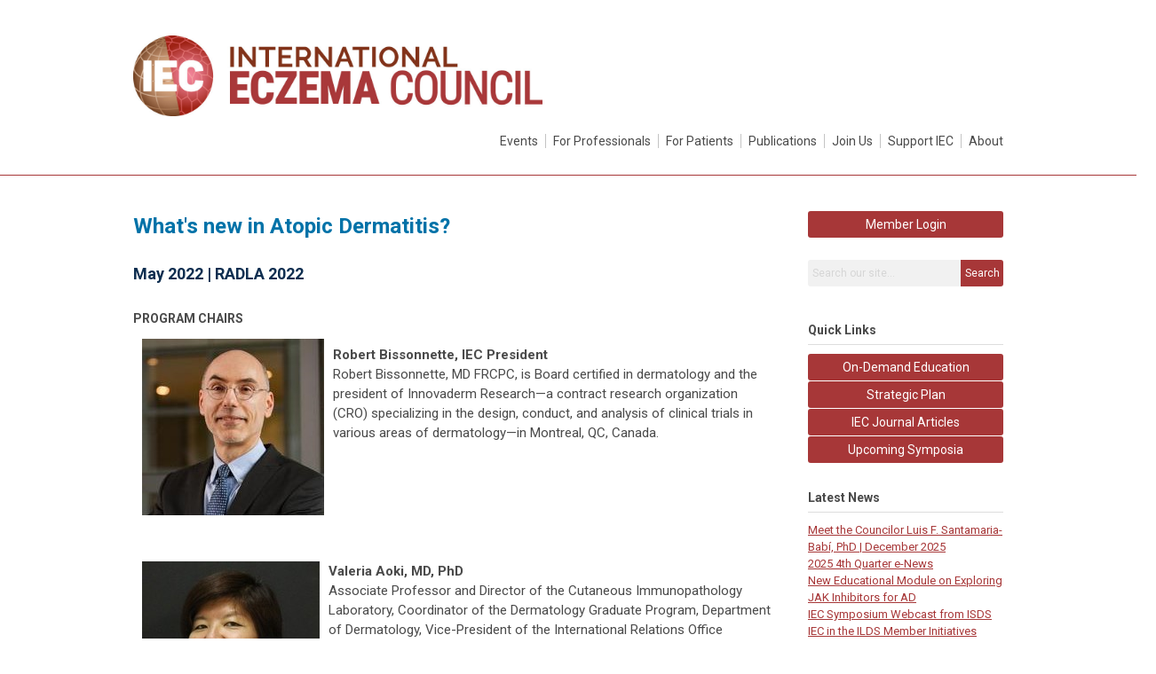

--- FILE ---
content_type: text/html; charset=utf-8
request_url: https://www.eczemacouncil.org/whats-new-in-atopic-dermatitis
body_size: 7086
content:
<!DOCTYPE html PUBLIC "-//W3C//DTD XHTML 1.0 Transitional//EN" "http://www.w3.org/TR/xhtml1/DTD/xhtml1-transitional.dtd">
<html xmlns="http://www.w3.org/1999/xhtml" xml:lang="en-us" lang="en-us" >
<head>
<link rel="stylesheet" href="https://cdn.icomoon.io/2584/MCFrontEnd/style-cf.css?p279bq">
<link href='https://fonts.googleapis.com/css?family=Roboto:400,700' rel='stylesheet' type='text/css'>
  <meta http-equiv="content-type" content="text/html; charset=utf-8" />
  <meta name="robots" content="index, follow" />
  <meta name="keywords" content="" />
  <meta name="title" content="Whats New In Atopic Dermatitis" />
  <meta name="author" content="Josephine Fazio" />
  <meta name="description" content="" />
  <meta name="generator" content="MemberClicks Content Management System" />
  <meta name="viewport" content="width=device-width, initial-scale=1" />
  <title>Whats New In Atopic Dermatitis</title>
  <link href="/templates/decatur-jt/favicon.ico" rel="shortcut icon" type="image/x-icon" />
  <style type="text/css">
    ::-webkit-input-placeholder {color:inherit; opacity: 0.6}
    :-moz-placeholder {color:inherit;opacity:0.6}
    ::-moz-placeholder {color:inherit;opacity:0.6}
    :-ms-input-placeholder {color:inherit; opacity: 0.6}
  </style>
  <link rel="stylesheet" href="/components/com_jevents/views/default/assets/css/new-jevents.css" type="text/css" />
  <script type="text/javascript" src="https://www.eczemacouncil.org/includes/js/jquery.min.js"></script>
  <script type="text/javascript" src="https://www.eczemacouncil.org/includes/js/jquery-migrate.min.js"></script>
  <script type="text/javascript">
    (function($){
      jQuery.fn.extend({
        live: function (event, callback) {
          if (this.selector) {
            jQuery(document).on(event, this.selector, callback);
          }
        },
        curCSS : function (element, attrib, val){
          $(element).css(attrib, val);
        }
      })
    })(jQuery);
  </script>
  <script type="text/javascript">jQuery.noConflict();</script>
  <script type="text/javascript" src="https://www.eczemacouncil.org/includes/js/jquery-ui-custom-elvn-fr.min.js"></script>
  <script type="text/javascript" src="https://www.eczemacouncil.org/includes/js/jQueryUIDialogInclude.js"></script>
  <script type="text/javascript" src="https://www.eczemacouncil.org/includes/js/jquery.dataTables.js"></script>
  <script type="text/javascript" src="https://www.eczemacouncil.org/includes/js/jquery.tablednd-0.5.js"></script>
  <script type="text/javascript" src="https://www.eczemacouncil.org/includes/js/json2.js"></script>
  <script type="text/javascript" src="/ui-v2/js/libs/underscore/underscore.js"></script>
  <link rel="stylesheet" href="https://www.eczemacouncil.org/includes/css/themes/base/ui.all.css" type="text/css" />
  <link rel="stylesheet" href="https://www.eczemacouncil.org/includes/css/jqueryui.css" type="text/css" />
  <link rel="stylesheet" href="https://www.eczemacouncil.org/includes/css/system-messages.css" type="text/css" />
  <script type="text/javascript" src="/plugins/system/mtupgrade/mootools.js"></script>
  <script type="text/javascript" src="/includes/js/joomla.javascript.js"></script>
  <script type="text/javascript" src="/media/system/js/caption.js"></script>
  <script type='text/javascript'>
/*<![CDATA[*/
	var jax_live_site = 'https://www.eczemacouncil.org/index.php';
	var jax_site_type = '1.5';
	var jax_token_var = 'fcc65c3b4e263f1b0c2df8c95bcd8e04';
/*]]>*/
</script><script type="text/javascript" src="https://www.eczemacouncil.org/plugins/system/pc_includes/ajax_1.3.js"></script>
  <link rel="stylesheet" href="/media/system/css/modal.css" type="text/css" />
  <script type="text/javascript" src="/media/system/js/modal.js"></script>
  <script type="text/javascript">
      window.addEvent("domready", function() {
          SqueezeBox.initialize({});
          $$("a.modal").each(function(el) {
              el.addEvent("click", function(e) {
                  new Event(e).stop();
                  SqueezeBox.fromElement(el);
              });
          });
      });
  </script>
  <script type="text/javascript">
    jQuery(document).ready(function() {
      var mcios = navigator.userAgent.toLowerCase().match(/(iphone|ipod|ipad)/);
      var supportsTouch = 'ontouchstart' in window || window.navigator.msMaxTouchPoints || navigator.userAgent.toLowerCase().match(/(iemobile)/);
      if (mcios) {
        jQuery('#bkg').addClass('mc-touch mc-ios');
      } else if (supportsTouch) {
        jQuery('#bkg').addClass('mc-touch non-ios');
      } else {
        jQuery('#bkg').addClass('mc-no-touch');
      }
      jQuery('#cToolbarNavList li:has(li)').addClass('parent');
    });
  </script>

<link rel="stylesheet" href="/templates/system/css/general.css" type="text/css"/>
<link rel="stylesheet" href="/jmc-assets/nivo-slider-css/nivo-slider.css" type="text/css" />
<link rel="stylesheet" href="/jmc-assets/nivo-slider-css/nivo-themes/mc01/mc01.css" type="text/css" />
<link rel="stylesheet" href="/jmc-assets/nivo-slider-css/nivo-themes/mc02/mc02.css" type="text/css" />
<link rel="stylesheet" href="/templates/decatur-jt/css/editor.css" type="text/css" />
<!--[if lte IE 8]>
    <link rel="stylesheet" type="text/css" href="/templates/decatur-jt/css/ie8.css" />
<![endif]-->
<script type="text/javascript" src="/jmc-assets/global-js/hoverIntent.js"></script>
<script type="text/javascript" src="/jmc-assets/global-js/jquery.nivo.slider.pack.js"></script>

<script type="text/javascript">
jQuery(function(){
    jQuery('.socnets ul > li > a > span').each(function() {
        var socnetText = jQuery(this).text().toLowerCase();
        jQuery(this).addClass('icon-'+socnetText);
        jQuery(this).parent('a').addClass(socnetText);
  });
});
</script>
<script type="text/javascript">// <![CDATA[
jQuery(window).load(function() {
    jQuery('#slider').nivoSlider({
        effect: 'fade', // Nivo Slider - Specify sets like: 'fold,fade,sliceDown'
        slices: 9, // For slice animations
        boxCols: 9, // For box animations
        boxRows: 3, // For box animations
        animSpeed: 500, // Slide transition speed
        pauseTime: 5000, // How long each slide will show
        startSlide: 0, // Set starting Slide (0 index)
        directionNav: true, // Next & Prev navigation
        directionNavHide: true, // Only show on hover
        controlNav: false, // 1,2,3... navigation
        controlNavThumbs: false, // Use thumbnails for Control Nav
        pauseOnHover: false, // Stop animation while hovering
        manualAdvance: false, // Force manual transitions
        prevText: 'Prev', // Prev directionNav text
        nextText: 'Next', // Next directionNav text
        randomStart: false, // Start on a random slide
        beforeChange: function(){}, // Triggers before a slide transition
        afterChange: function(){}, // Triggers after a slide transition
        slideshowEnd: function(){}, // Triggers after all slides have been shown
        lastSlide: function(){}, // Triggers when last slide is shown
        afterLoad: function(){} // Triggers when slider has loaded
    });
});
// ]]></script>
<!-- Google tag (gtag.js) -->
<script async src="https://www.googletagmanager.com/gtag/js?id=G-6W8QSQ084P"></script>
<script>
window.dataLayer = window.dataLayer || [];
function gtag(){dataLayer.push(arguments);}
gtag('js', new Date());
 
gtag('config', 'G-6W8QSQ084P');
</script>
</head>
<body id="bkg">

    <div id="viewports">
        <div id="phone-landscape"></div>
        <div id="tablet-portrait"></div>
        <div id="tablet-landscape"></div>
    </div>
        <div id="site-wrap">
        <div id="header" class="header-border">
            <div class="site-width">
                <div class="mc-logo-link"><a href="/"><img style="margin: 0px 0px 0px 0px;" title="" src="/assets/site/logo-2021.jpg" alt="" align="" /></a></div>
                <div id="primary-menu"><ul class="menu resp-menu"><li class="parent item179"><a href="/events"><span>Events</span></a><ul><li class="item162"><a href="/symposia"><span>Symposia</span></a></li><li class="item160"><a href="/calendar"><span>Calendar</span></a></li></ul></li><li class="parent item178"><a href="/for-professionals"><span>For Professionals</span></a><ul><li class="item133"><a href="/on-demand-webcasts"><span>On-Demand Education</span></a></li><li class="item132"><a href="/educational-modules"><span>Educational Modules</span></a></li><li class="item199"><a href="https://www.youtube.com/@internationaleczemacouncil4126"><span>YouTube Learning Center</span></a></li><li class="item170"><a href="/resident-education"><span>Resident Education</span></a></li><li class="item136"><a href="/investigator-global-assessment-scale"><span>Investigator Global Assessment Scale</span></a></li><li class="parent item139"><a href="/fellowship-program"><span>IEC Fellowship Program</span></a><ul><li class="item198"><a href="/iec-fellows" target="_blank"><span>IEC Fellows</span></a></li></ul></li><li class="parent item134"><a href="/research"><span>Research</span></a><ul><li class="item144"><a href="/submit-a-manuscript-or-project-proposal"><span>Submit a Manuscript or Project Proposal</span></a></li></ul></li><li class="item174"><a href="/global-atopic-dermatitis-atlas"><span>Global Atopic Dermatitis Atlas</span></a></li><li class="item172"><a href="/educational-congress-bursary-program"><span>Educational Congress Bursary Program</span></a></li></ul></li><li class="parent item146"><a href="/for-patients"><span>For Patients</span></a><ul><li class="item147"><a href="/understanding-eczema"><span>Understanding Eczema</span></a></li><li class="item148"><a href="/signs-of-eczema"><span>Signs of Eczema</span></a></li><li class="item169"><a href="/treatment-options"><span>Treatment Options</span></a></li></ul></li><li class="parent item176"><a href="/publications-articles"><span>Publications</span></a><ul><li class="item168"><a href="/e-news"><span>IEC e-News</span></a></li><li class="item135"><a href="/iec-publications"><span>IEC Journal Articles</span></a></li><li class="item145"><a href="/news"><span>News</span></a></li><li class="item205"><a href="/blog"><span>Blog</span></a></li></ul></li><li class="item173"><a href="/join-us"><span>Join Us</span></a></li><li class="parent item154"><span class="separator"><span>Support IEC</span></span><ul><li class="item155"><a href="/corporate-membership"><span>Corporate Membership</span></a></li><li class="item156"><a href="/donate"><span>Donate</span></a></li></ul></li><li class="parent item124"><a href="/about"><span>About</span></a><ul><li class="item126"><a href="/board-of-directors"><span>Board of Directors</span></a></li><li class="item127"><a href="/councilors"><span>Councilors</span></a></li><li class="item128"><a href="/associates"><span>Associates</span></a></li><li class="item129"><a href="/become-a-councilor-or-associate"><span>Become a Councilor or Associate</span></a></li><li class="item180"><a href="/our-work"><span>Our Work</span></a></li><li class="item191"><a href="/iec-strategic-plan"><span>IEC Strategic Plan</span></a></li><li class="item188"><a href="/partnerships"><span>Partnerships</span></a></li><li class="item130"><a href="/staff"><span>Staff</span></a></li><li class="item158"><a href="/contact-us"><span>Contact Us</span></a></li></ul></li></ul></div>
                <div id="menu-button"><a href="#footer" class="icon-menu"></a></div>
                <div class="clarence"></div>
            </div>
        </div>
                                <div id="content-wrap" class="r-mid">
                    <div class="site-width">
                <div id="content-padding">
                    <div id="jmc-message"></div>
                    <div id="component-wrap">


<table class="contentpaneopen">



<tr>
<td valign="top">
<h1>What's new in Atopic Dermatitis?</h1>
<h1><strong><span style="color: #0e2e50; font-size: 18px;">May 2022 | RADLA 2022</span></strong></h1>
<h3><strong>PROGRAM CHAIRS</strong></h3>
<p><strong><img style="margin: 0px 10px; float: left;" src="/assets/Board/Bissonnette_Robert_2022.png" alt="" /></strong></p>
<p><strong>Robert Bissonnette, IEC President</strong><br />Robert Bissonnette, MD FRCPC, is Board certified in dermatology and the president of Innovaderm Research—a contract research organization (CRO) specializing in the design, conduct, and analysis of clinical trials in various areas of dermatology—in Montreal, QC, Canada.</p>
<p> </p>
<p> </p>
<p> </p>
<p><strong><img style="margin: 0px 10px; float: left;" src="/assets/Board/Valeria%20Aoki%202.jpg" alt="" />Valeria Aoki, MD, PhD</strong><br />Associate Professor and Director of the Cutaneous Immunopathology Laboratory, Coordinator of the Dermatology Graduate Program, Department of Dermatology, Vice-President of the International Relations Office<br />University of Sao Paulo Medical School<br />São Paulo, Brazil</p>
<p> </p>
<h6> </h6>
<h6> </h6>
<p><strong>Sessions include (English):  </strong></p>
<ul>
<li><strong style="font-size: 15px;"><a href="https://youtu.be/u-hOqTPQXyg">What’s new in AD prevention?</a></strong><span style="font-size: 15px;"> | <a title="" href="/assets/Speakers/BIO/Luna_Paula_2022.pdf" target="_self">Paula Luna, MD</a> | Buenos Aires, Argentina</span></li>
<li><a style="font-size: 15px;" href="https://youtu.be/MMVnqrDX0OU"><strong>What’s new in comorbidities?</strong></a><span style="font-size: 15px;"> | <a title="" href="/assets/Speakers/Drucker_Aaron-BIO.pdf" target="_self">Aaron Drucker MD, ScM, FRCPC</a> | Toronto, Canada</span></li>
<li><strong style="font-size: 15px;"><a href="https://youtu.be/3eqsUYMmOcI">What’s new in pediatric AD?</a></strong><span style="font-size: 15px;"> | <a title="" href="/assets/Speakers/Paller_Amy-BIO.pdf" target="_self">Amy Paller, MD, MS</a> | Chicago, IL, USA</span></li>
<li><a style="font-size: 15px;" href="https://youtu.be/YjuwjnVrjSY"><strong>What’s new in topical treatments?</strong></a><span style="font-size: 15px;"> | <a title="" href="/assets/Speakers/BIO/Bissonnette%20Robert%20Bio%20w%20photo%202022.pdf" target="_self">Robert Bissonnette, MD, FRCPC, MSc</a> | IEC President | Montreal, QC, Canada</span></li>
<li><a style="font-size: 15px;" href="https://youtu.be/-xJnCRDbHdw"><strong>What’s new in systemic treatments?</strong> </a><span style="font-size: 15px;">| <a title="" href="/assets/Speakers/BIO/Valenzuela_Fernando_2022.pdf" target="_self">Fernando Valenzuela, MD</a> | Santiago, Chile</span></li>
<li><a style="font-size: 15px;" href="https://youtu.be/j4qZPDz1oJ0"><strong>What’s new in AD and infections/Staph Aureus?</strong></a><span style="font-size: 15px;"> | <a title="" href="/assets/Speakers/BIO/Ring_Johannes%20-%20Web.pdf" target="_self">Johannes Ring, MD</a> | Munich, Germany</span></li>
<li><a style="font-size: 15px;" href="https://youtu.be/r-OJv2qmE2Y"><strong>Group Discussion</strong></a><span style="font-size: 15px;"> | Moderators | <a title="" href="/assets/Speakers/BIO/Bissonnette%20Robert%20Bio%20w%20photo%202022.pdf" target="_self">Robert Bissonnette</a></span>, IEC President <span style="font-size: 15px;">and <a title="" href="/assets/Speakers/BIO/Aoki_Valeria%20with%20photo%202022.pdf" target="_self">Valeria Aoki, MD, PhD</a></span></li>
</ul>
<h6><a href="https://youtu.be/oDSLdF22-ZU">View the Entire Session in Spanish</a></h6>
<p> </p>
<p> </p></td>
</tr>

</table>
<span class="article_separator">&nbsp;</span>
</div>
                </div>
                                <div class="login-search side-bar">		<div class="moduletable">
		            <a id='mcSimpleLogin' href='login'>Member Login</a>		</div>
			<div class="moduletable mc-search single-search">
		            <form action="/index.php?option=com_search" method="post" name="mod_search_form" class="mc-site-search-mod">
    <div class="search mc-search single-search">
		<input name="searchword" id="mod_search_searchword" alt="Search" class="inputbox inputbox mc-search single-search" type="text" size="20" value=""  placeholder="Search our site..."  onfocus="this.placeholder = ''" onblur="this.placeholder = 'Search our site...'" /><a href="#" class="test button mc-search single-search">Search</a>	</div>
	<input type="hidden" name="task"   value="search" />
	<input type="hidden" name="option" value="com_search" />
    <input type="hidden" name="fcc65c3b4e263f1b0c2df8c95bcd8e04" value="1" />
</form>
<script type="text/javascript">
	jQuery('form.mc-site-search-mod').find('a').click(function(e){
		e.preventDefault();
		var mcSiteSearchText = jQuery(this).closest('form.mc-site-search-mod').find('input.inputbox').val();
		if (mcSiteSearchText != ''){
			jQuery(this).closest('form.mc-site-search-mod').submit();
		}
	});
</script>
		</div>
	</div>
                                                <div id="right-bar" class="side-bar">		<div class="moduletable mc-button-list">
					<h3>Quick Links</h3>
		            <ul class="menu"><li class="item164"><a href="/on-demand-webcast"><span>On-Demand Education</span></a></li><li class="item190"><a href="/strategic-plan"><span>Strategic Plan</span></a></li><li class="item157"><a href="/our-publications"><span>IEC Journal Articles</span></a></li><li class="item189"><a href="/upcoming-symposia"><span>Upcoming Symposia</span></a></li></ul>		</div>
			<div class="moduletable mc-pad">
					<h3>Latest News</h3>
		            <ul class="latestnews mc-pad">
	<li class="latestnews mc-pad">
		<a href="/index.php?option=com_content&amp;view=article&amp;id=239:meet-the-councilor-luis-f--santamaria-bab---phd---december-2025&amp;catid=23:latest-news&amp;Itemid=145" class="latestnews mc-pad">
			Meet the Councilor Luis F. Santamaria-Babí, PhD | December 2025</a>
	</li>
	<li class="latestnews mc-pad">
		<a href="/index.php?option=com_content&amp;view=article&amp;id=237:2025-4th-quarter-e-news&amp;catid=23:latest-news&amp;Itemid=145" class="latestnews mc-pad">
			2025 4th Quarter e-News</a>
	</li>
	<li class="latestnews mc-pad">
		<a href="/index.php?option=com_content&amp;view=article&amp;id=234:new-educational-module-on-exploring-jak-inhibitors-for-ad&amp;catid=23:latest-news&amp;Itemid=145" class="latestnews mc-pad">
			New Educational Module on Exploring JAK Inhibitors for AD</a>
	</li>
	<li class="latestnews mc-pad">
		<a href="/index.php?option=com_content&amp;view=article&amp;id=233:iec-symposium-webcast-from-isds&amp;catid=23:latest-news&amp;Itemid=145" class="latestnews mc-pad">
			IEC Symposium Webcast from ISDS</a>
	</li>
	<li class="latestnews mc-pad">
		<a href="/index.php?option=com_content&amp;view=article&amp;id=232:iec-in-the-ilds-member-initiatives-directory-2025&amp;catid=23:latest-news&amp;Itemid=145" class="latestnews mc-pad">
			IEC in the ILDS Member Initiatives Directory 2025</a>
	</li>
</ul>		</div>
			<div class="moduletable">
					<h3>Announcements</h3>
		            <p><span>The International Eczema Council i</span>s happy to announce its new three-year Strategic Plan. This in-depth process involved IEC leadership, Councilors, Associates and Industry Partners as we sought input through surveys and other methods.</p>
<p><a title="" href="/strategic-plan" target="_self">Learn More</a></p>		</div>
			<div class="moduletable">
					<h3>Upcoming Events</h3>
		            <table class="mod_events_latest_table" width="100%" border="0" cellspacing="0" cellpadding="0" align="center"><tr class="jevrow0"><td class="mod_events_latest_first"><div class="mc-event-listing" style="border-color: #0e2e50 "><span class="mod_events_latest_date">Thu Mar 26, 2026</span><span class="mod_events_latest_content"><a href="/index.php?option=com_jevents&amp;task=icalrepeat.detail&amp;evid=108&amp;Itemid=115&amp;year=2026&amp;month=03&amp;day=26&amp;title=iec-councilor-associate-industry-partner-meeting-at-aad-2026-denver-co-usa&amp;uid=8bb09d09dced60098d45d9a3472e1f62" >IEC Councilor, Associate, Industry Partner Meeting at AAD 2026 - Denver, CO, USA</a></span><div class="event-list-cat">Category: Councilors</div></div></td></tr>
<tr class="jevrow0"><td class="mod_events_latest"><div class="mc-event-listing" style="border-color: #a73738 "><span class="mod_events_latest_date">Thu Mar 26, 2026</span><span class="mod_events_latest_content"><a href="/index.php?option=com_jevents&amp;task=icalrepeat.detail&amp;evid=100&amp;Itemid=115&amp;year=2026&amp;month=03&amp;day=26&amp;title=iec-at-aad-2026-denver-co-usa&amp;uid=98e5e9c859822d5f828a360520da5527" >IEC at AAD 2026 - Denver, CO, USA</a></span><div class="event-list-cat">Category: IEC Events (for everyone)</div></div></td></tr>
<tr class="jevrow1"><td class="mod_events_latest"><div class="mc-event-listing" style="border-color: #a73738 "><span class="mod_events_latest_date">Sat Mar 28, 2026</span><span class="mod_events_latest_content"><a href="/index.php?option=com_jevents&amp;task=icalrepeat.detail&amp;evid=112&amp;Itemid=115&amp;year=2026&amp;month=03&amp;day=28&amp;title=iec-eposter-and-oral-presentation-at-aad-2026-denver-co-usa&amp;uid=84b3e3ff392a9907ae0cee17ea08f903" >IEC ePoster and Oral Presentation at AAD 2026 - Denver, CO, USA</a></span><div class="event-list-cat">Category: IEC Events (for everyone)</div></div></td></tr>
</table>
<h6><a href="/index.php?option=com_jevents&amp;Itemid=115&amp;task=." >View Full Calendar</a></h6>		</div>
			<div class="moduletable">
		            <h3>Join Us on Social Media </h3>
<p><a href="https://www.facebook.com/people/International-Eczema-Council/61554124067841/"><img style="margin: 0px 0px 0px 0px;" src="/assets/SocialMedia/IEC24_Social%20Icons.png" alt="" width="35" height="35" /></a><a href="https://twitter.com/CouncilEczema"><img style="margin: 0px 0px 0px 0px;" src="/assets/SocialMedia/IEC24_Social%20Icons2.png" alt="" width="35" height="35" /></a><a href="https://www.linkedin.com/company/international-eczema-council/"><img style="margin: 0px 0px 0px 0px;" src="/assets/SocialMedia/IEC24_Social%20Icons3.png" alt="" width="35" /></a><a href="https://www.youtube.com/@internationaleczemacouncil4126"><img style="margin: 0px 0px 0px 0px;" src="/assets/SocialMedia/IEC24_YouTube.png" alt="" width="35" /></a><a title="" href="https://iec.memberclicks.net/index.php?option=com_mcform&amp;view=ngforms&amp;id=2137514" target="_self"><img style="margin: 0px 0px 0px 0px;" src="/assets/IEC24_Social%20Icons_email.png" alt="" width="35" height="35" /></a><a href="https://www.instagram.com/international_eczemacouncil?igsh=dmV3NzNsbTN6YmQ3"><img style="margin: 0px 0px 0px 0px;" src="/assets/SocialMedia/instagram.png" alt="" width="35" /></a></p>
<h6> </h6>		</div>
	</div>
                            </div>
            <div class="clarence"></div>
        </div>
            </div>
    <div id="footer">
        <div class="site-width">
                        <div class="login-search-footer">		<div class="moduletable">
		            <a id='mcSimpleLogin' href='login'>Member Login</a>		</div>
			<div class="moduletable mc-search single-search">
		            <form action="/index.php?option=com_search" method="post" name="mod_search_form" class="mc-site-search-mod">
    <div class="search mc-search single-search">
		<input name="searchword" id="mod_search_searchword" alt="Search" class="inputbox inputbox mc-search single-search" type="text" size="20" value=""  placeholder="Search our site..."  onfocus="this.placeholder = ''" onblur="this.placeholder = 'Search our site...'" /><a href="#" class="test button mc-search single-search">Search</a>	</div>
	<input type="hidden" name="task"   value="search" />
	<input type="hidden" name="option" value="com_search" />
    <input type="hidden" name="fcc65c3b4e263f1b0c2df8c95bcd8e04" value="1" />
</form>
<script type="text/javascript">
	jQuery('form.mc-site-search-mod').find('a').click(function(e){
		e.preventDefault();
		var mcSiteSearchText = jQuery(this).closest('form.mc-site-search-mod').find('input.inputbox').val();
		if (mcSiteSearchText != ''){
			jQuery(this).closest('form.mc-site-search-mod').submit();
		}
	});
</script>
		</div>
	</div>
                        <div class="socnets"><ul class="menu" id="socnets"><li class="item196"><a href="https://www.linkedin.com/company/international-eczema-council"><span>LinkedIn</span></a></li><li class="item192"><a href="https://www.facebook.com/people/International-Eczema-Council/61554124067841/"><span>Facebook</span></a></li><li class="item195"><a href="https://twitter.com/CouncilEczema"><span>Twitter</span></a></li><li class="item197"><a href="https://www.youtube.com/@internationaleczemacouncil4126"><span>YouTube</span></a></li><li class="item206"><a href="https://www.instagram.com/international_eczemacouncil?igsh=dmV3NzNsbTN6YmQ3"><span>Instagram</span></a></li></ul></div>
            <div class="ftr-menu"><ul class="menu resp-menu"><li class="parent item179"><a href="/events"><span>Events</span></a><ul><li class="item162"><a href="/symposia"><span>Symposia</span></a></li><li class="item160"><a href="/calendar"><span>Calendar</span></a></li></ul></li><li class="parent item178"><a href="/for-professionals"><span>For Professionals</span></a><ul><li class="item133"><a href="/on-demand-webcasts"><span>On-Demand Education</span></a></li><li class="item132"><a href="/educational-modules"><span>Educational Modules</span></a></li><li class="item199"><a href="https://www.youtube.com/@internationaleczemacouncil4126"><span>YouTube Learning Center</span></a></li><li class="item170"><a href="/resident-education"><span>Resident Education</span></a></li><li class="item136"><a href="/investigator-global-assessment-scale"><span>Investigator Global Assessment Scale</span></a></li><li class="parent item139"><a href="/fellowship-program"><span>IEC Fellowship Program</span></a><ul><li class="item198"><a href="/iec-fellows" target="_blank"><span>IEC Fellows</span></a></li></ul></li><li class="parent item134"><a href="/research"><span>Research</span></a><ul><li class="item144"><a href="/submit-a-manuscript-or-project-proposal"><span>Submit a Manuscript or Project Proposal</span></a></li></ul></li><li class="item174"><a href="/global-atopic-dermatitis-atlas"><span>Global Atopic Dermatitis Atlas</span></a></li><li class="item172"><a href="/educational-congress-bursary-program"><span>Educational Congress Bursary Program</span></a></li></ul></li><li class="parent item146"><a href="/for-patients"><span>For Patients</span></a><ul><li class="item147"><a href="/understanding-eczema"><span>Understanding Eczema</span></a></li><li class="item148"><a href="/signs-of-eczema"><span>Signs of Eczema</span></a></li><li class="item169"><a href="/treatment-options"><span>Treatment Options</span></a></li></ul></li><li class="parent item176"><a href="/publications-articles"><span>Publications</span></a><ul><li class="item168"><a href="/e-news"><span>IEC e-News</span></a></li><li class="item135"><a href="/iec-publications"><span>IEC Journal Articles</span></a></li><li class="item145"><a href="/news"><span>News</span></a></li><li class="item205"><a href="/blog"><span>Blog</span></a></li></ul></li><li class="item173"><a href="/join-us"><span>Join Us</span></a></li><li class="parent item154"><span class="separator"><span>Support IEC</span></span><ul><li class="item155"><a href="/corporate-membership"><span>Corporate Membership</span></a></li><li class="item156"><a href="/donate"><span>Donate</span></a></li></ul></li><li class="parent item124"><a href="/about"><span>About</span></a><ul><li class="item126"><a href="/board-of-directors"><span>Board of Directors</span></a></li><li class="item127"><a href="/councilors"><span>Councilors</span></a></li><li class="item128"><a href="/associates"><span>Associates</span></a></li><li class="item129"><a href="/become-a-councilor-or-associate"><span>Become a Councilor or Associate</span></a></li><li class="item180"><a href="/our-work"><span>Our Work</span></a></li><li class="item191"><a href="/iec-strategic-plan"><span>IEC Strategic Plan</span></a></li><li class="item188"><a href="/partnerships"><span>Partnerships</span></a></li><li class="item130"><a href="/staff"><span>Staff</span></a></li><li class="item158"><a href="/contact-us"><span>Contact Us</span></a></li></ul></li></ul></div>
            
            <a id="RTT" href="#">Back to top <span class="icon-arrow-up2"></span></a>
            <a id="RTT-2" href="#">Back to top <span class="icon-arrow-up2"></span></a>
            <div class="footer-info"><p>© Copyright 2025 International Eczema Council.  All rights reserved.</p>
<p>International Eczema Council<br />1061 American Lane, Suite 310 | Schaumburg, IL 60173-4973 | United States<br />Phone: 888-382-3724 | Email: <a href="/cdn-cgi/l/email-protection#634651530a0d050c23060019060e02000c160d000a0f4d0c1104"><span class="__cf_email__" data-cfemail="d4bdbab2bb94b1b7aeb1b9b5b7bba1bab7bdb8fabba6b3">[email&#160;protected]</span></a></p>
<p><a title="" href="/privacy-policy" target="_self">Privacy Policy</a> | <a title="" href="/terms---conditions" target="_self">Terms &amp; Conditions</a></p>
<p><a title="" href="https://iec.memberclicks.net/index.php?option=com_mcform&amp;view=ngforms&amp;id=2137514" target="_self"><img style="margin: 0px 0px 0px 0px;" src="/assets/IEC24_EmailIconNavy.png" alt="" width="50" /></a><a title="" href="https://iec.memberclicks.net/index.php?option=com_mcform&amp;view=ngforms&amp;id=2137514" target="_self"></a></p></div>
            <div class="clarence"></div>
            <div id="pbmc-wrap">
                <a id="pbmc" title="powered by MemberClicks" href="http://www.memberclicks.com/">powered by 
                    <span class="icon-mc-logomark"></span>
                    <span class="icon-mc-wordmark"></span>
                    <span class="mc-brand-container">MemberClicks</span>
                </a>
            </div>
            <div class="clarence"></div>
        </div>
    </div>
    <script data-cfasync="false" src="/cdn-cgi/scripts/5c5dd728/cloudflare-static/email-decode.min.js"></script><script type="text/javascript" src="/jmc-assets/global-js/mc-respond-v2.1.js"></script>
     <!-- inject global template body code -->
    
			<script type="text/javascript">
			document.write(unescape("%3Cscript src='https://ssl.google-analytics.com/ga.js' type='text/javascript'%3E%3C/script%3E"));
			</script>
			<script type="text/javascript">
			try {
			var pageTracker = _gat._getTracker("UA-120840015-1");
			pageTracker._trackPageview();
			} catch(err) {}</script>
			</body>
</html>